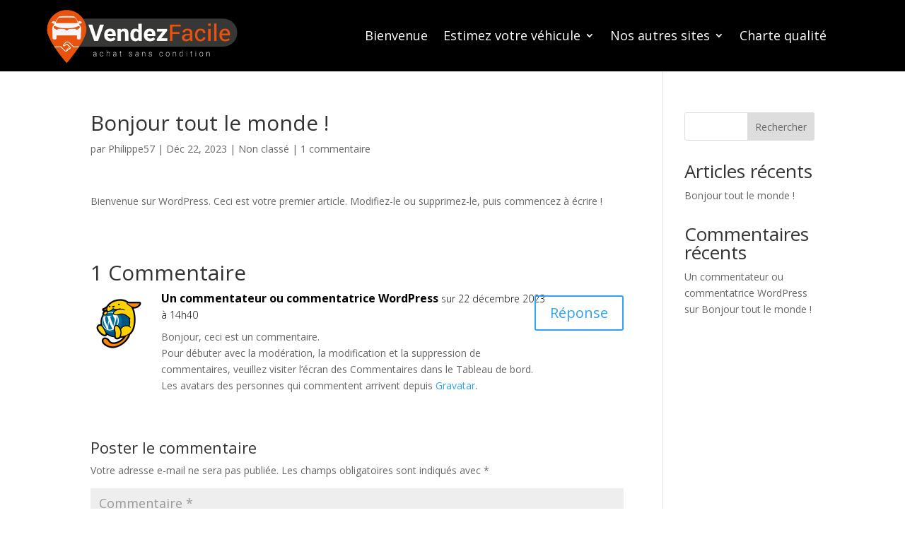

--- FILE ---
content_type: text/css
request_url: https://vendezfacile.fr/wp-content/et-cache/global/et-divi-customizer-global.min.css?ver=1768053576
body_size: 542
content:
@media only screen and (min-width:1350px){.et_pb_row{padding:27px 0}.et_pb_section{padding:54px 0}.single.et_pb_pagebuilder_layout.et_full_width_page .et_post_meta_wrapper{padding-top:81px}.et_pb_fullwidth_section{padding:0}}@media screen and (max-width:980px){.inverse{display:flex;flex-direction:column-reverse}}.passercommandebutton{padding:10px 20px;border:0px;border-radius:10px;background-color:#ff5200;color:white;font-size:30px;font-weight:bold;border:1px solid #ff5200;cursor:pointer}@media only screen and (min-width :1224px){.passercommandebutton{padding:10px 40px;font-size:20px}}.passercommandebutton:hover{background-color:white;color:#ff5200}#centre1:hover+#titrecentre1{color:red!important}.picto{width:150px}@media only screen and (min-width :1700px){.parent{position:relative;bottom:300px;left:100%;height:0px}.image1{position:relative;width:250px;top:50px;left:50px}.image2{position:absolute;width:350px;top:0px;left:0px;-webkit-animation:spin 12s linear infinite;-moz-animation:spin 12s linear infinite;animation:spin 12s linear infinite}.parent2,.image3,.image4{display:none}}@media only screen and (max-width :1699px){.parent,.image1,.image2{display:none}.parent2{text-align:center;margin-bottom:50px}.image3{position:relative;width:200px}.image4{position:absolute;margin-left:auto;margin-right:auto;left:0;right:0;top:-23%;text-align:center;width:300px;-webkit-animation:spin 12s linear infinite;-moz-animation:spin 12s linear infinite;animation:spin 12s linear infinite}}@-moz-keyframes spin{100%{-moz-transform:rotate(360deg)}}@-webkit-keyframes spin{100%{-webkit-transform:rotate(360deg)}}@keyframes spin{100%{-webkit-transform:rotate(360deg);transform:rotate(360deg)}}